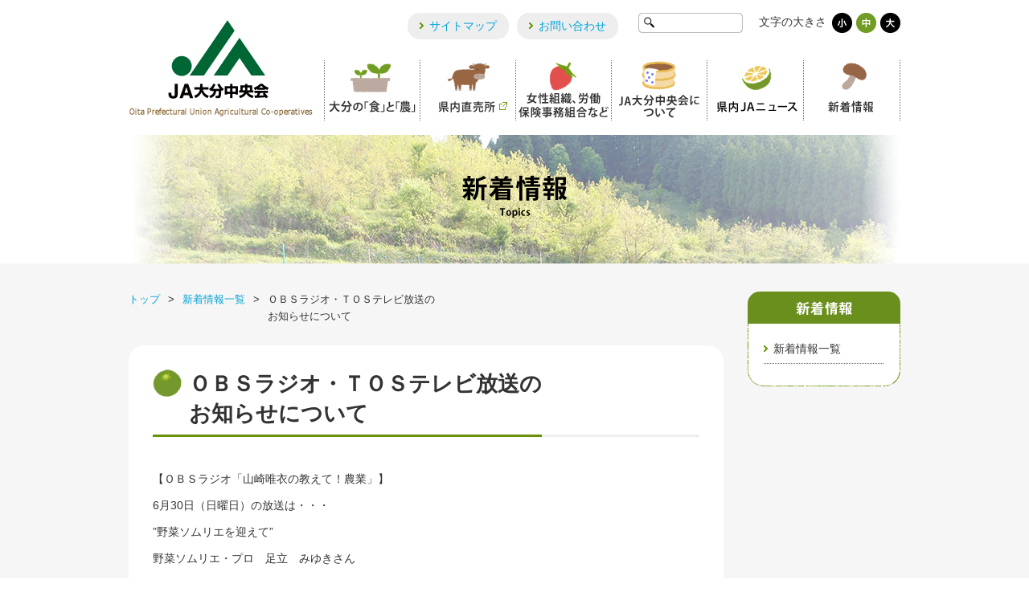

--- FILE ---
content_type: text/html; charset=UTF-8
request_url: https://www.ja-oitachuuoukai.or.jp/wp/top/information/1115
body_size: 33894
content:
<!DOCTYPE html>
<html lang="ja">
<head>
<meta charset="UTF-8">
<link rel="profile" href="https://gmpg.org/xfn/11">
<link rel="pingback" href="https://www.ja-oitachuuoukai.or.jp/wp/xmlrpc.php">
<title>ＯＢＳラジオ・ＴＯＳテレビ放送の<br/>お知らせについて|ＪＡ大分中央会</title>
<meta name='robots' content='max-image-preview:large' />
	<style>img:is([sizes="auto" i], [sizes^="auto," i]) { contain-intrinsic-size: 3000px 1500px }</style>
	<link rel="alternate" type="application/rss+xml" title="ＪＡ大分中央会 &raquo; フィード" href="https://www.ja-oitachuuoukai.or.jp/wp/feed" />
<link rel="alternate" type="application/rss+xml" title="ＪＡ大分中央会 &raquo; コメントフィード" href="https://www.ja-oitachuuoukai.or.jp/wp/comments/feed" />
<script type="text/javascript">
/* <![CDATA[ */
window._wpemojiSettings = {"baseUrl":"https:\/\/s.w.org\/images\/core\/emoji\/16.0.1\/72x72\/","ext":".png","svgUrl":"https:\/\/s.w.org\/images\/core\/emoji\/16.0.1\/svg\/","svgExt":".svg","source":{"concatemoji":"https:\/\/www.ja-oitachuuoukai.or.jp\/wp\/wp-includes\/js\/wp-emoji-release.min.js"}};
/*! This file is auto-generated */
!function(s,n){var o,i,e;function c(e){try{var t={supportTests:e,timestamp:(new Date).valueOf()};sessionStorage.setItem(o,JSON.stringify(t))}catch(e){}}function p(e,t,n){e.clearRect(0,0,e.canvas.width,e.canvas.height),e.fillText(t,0,0);var t=new Uint32Array(e.getImageData(0,0,e.canvas.width,e.canvas.height).data),a=(e.clearRect(0,0,e.canvas.width,e.canvas.height),e.fillText(n,0,0),new Uint32Array(e.getImageData(0,0,e.canvas.width,e.canvas.height).data));return t.every(function(e,t){return e===a[t]})}function u(e,t){e.clearRect(0,0,e.canvas.width,e.canvas.height),e.fillText(t,0,0);for(var n=e.getImageData(16,16,1,1),a=0;a<n.data.length;a++)if(0!==n.data[a])return!1;return!0}function f(e,t,n,a){switch(t){case"flag":return n(e,"\ud83c\udff3\ufe0f\u200d\u26a7\ufe0f","\ud83c\udff3\ufe0f\u200b\u26a7\ufe0f")?!1:!n(e,"\ud83c\udde8\ud83c\uddf6","\ud83c\udde8\u200b\ud83c\uddf6")&&!n(e,"\ud83c\udff4\udb40\udc67\udb40\udc62\udb40\udc65\udb40\udc6e\udb40\udc67\udb40\udc7f","\ud83c\udff4\u200b\udb40\udc67\u200b\udb40\udc62\u200b\udb40\udc65\u200b\udb40\udc6e\u200b\udb40\udc67\u200b\udb40\udc7f");case"emoji":return!a(e,"\ud83e\udedf")}return!1}function g(e,t,n,a){var r="undefined"!=typeof WorkerGlobalScope&&self instanceof WorkerGlobalScope?new OffscreenCanvas(300,150):s.createElement("canvas"),o=r.getContext("2d",{willReadFrequently:!0}),i=(o.textBaseline="top",o.font="600 32px Arial",{});return e.forEach(function(e){i[e]=t(o,e,n,a)}),i}function t(e){var t=s.createElement("script");t.src=e,t.defer=!0,s.head.appendChild(t)}"undefined"!=typeof Promise&&(o="wpEmojiSettingsSupports",i=["flag","emoji"],n.supports={everything:!0,everythingExceptFlag:!0},e=new Promise(function(e){s.addEventListener("DOMContentLoaded",e,{once:!0})}),new Promise(function(t){var n=function(){try{var e=JSON.parse(sessionStorage.getItem(o));if("object"==typeof e&&"number"==typeof e.timestamp&&(new Date).valueOf()<e.timestamp+604800&&"object"==typeof e.supportTests)return e.supportTests}catch(e){}return null}();if(!n){if("undefined"!=typeof Worker&&"undefined"!=typeof OffscreenCanvas&&"undefined"!=typeof URL&&URL.createObjectURL&&"undefined"!=typeof Blob)try{var e="postMessage("+g.toString()+"("+[JSON.stringify(i),f.toString(),p.toString(),u.toString()].join(",")+"));",a=new Blob([e],{type:"text/javascript"}),r=new Worker(URL.createObjectURL(a),{name:"wpTestEmojiSupports"});return void(r.onmessage=function(e){c(n=e.data),r.terminate(),t(n)})}catch(e){}c(n=g(i,f,p,u))}t(n)}).then(function(e){for(var t in e)n.supports[t]=e[t],n.supports.everything=n.supports.everything&&n.supports[t],"flag"!==t&&(n.supports.everythingExceptFlag=n.supports.everythingExceptFlag&&n.supports[t]);n.supports.everythingExceptFlag=n.supports.everythingExceptFlag&&!n.supports.flag,n.DOMReady=!1,n.readyCallback=function(){n.DOMReady=!0}}).then(function(){return e}).then(function(){var e;n.supports.everything||(n.readyCallback(),(e=n.source||{}).concatemoji?t(e.concatemoji):e.wpemoji&&e.twemoji&&(t(e.twemoji),t(e.wpemoji)))}))}((window,document),window._wpemojiSettings);
/* ]]> */
</script>
<style id='wp-emoji-styles-inline-css' type='text/css'>

	img.wp-smiley, img.emoji {
		display: inline !important;
		border: none !important;
		box-shadow: none !important;
		height: 1em !important;
		width: 1em !important;
		margin: 0 0.07em !important;
		vertical-align: -0.1em !important;
		background: none !important;
		padding: 0 !important;
	}
</style>
<link rel='stylesheet' id='wp-block-library-css' href='https://www.ja-oitachuuoukai.or.jp/wp/wp-includes/css/dist/block-library/style.min.css' type='text/css' media='all' />
<style id='classic-theme-styles-inline-css' type='text/css'>
/*! This file is auto-generated */
.wp-block-button__link{color:#fff;background-color:#32373c;border-radius:9999px;box-shadow:none;text-decoration:none;padding:calc(.667em + 2px) calc(1.333em + 2px);font-size:1.125em}.wp-block-file__button{background:#32373c;color:#fff;text-decoration:none}
</style>
<style id='global-styles-inline-css' type='text/css'>
:root{--wp--preset--aspect-ratio--square: 1;--wp--preset--aspect-ratio--4-3: 4/3;--wp--preset--aspect-ratio--3-4: 3/4;--wp--preset--aspect-ratio--3-2: 3/2;--wp--preset--aspect-ratio--2-3: 2/3;--wp--preset--aspect-ratio--16-9: 16/9;--wp--preset--aspect-ratio--9-16: 9/16;--wp--preset--color--black: #000000;--wp--preset--color--cyan-bluish-gray: #abb8c3;--wp--preset--color--white: #ffffff;--wp--preset--color--pale-pink: #f78da7;--wp--preset--color--vivid-red: #cf2e2e;--wp--preset--color--luminous-vivid-orange: #ff6900;--wp--preset--color--luminous-vivid-amber: #fcb900;--wp--preset--color--light-green-cyan: #7bdcb5;--wp--preset--color--vivid-green-cyan: #00d084;--wp--preset--color--pale-cyan-blue: #8ed1fc;--wp--preset--color--vivid-cyan-blue: #0693e3;--wp--preset--color--vivid-purple: #9b51e0;--wp--preset--gradient--vivid-cyan-blue-to-vivid-purple: linear-gradient(135deg,rgba(6,147,227,1) 0%,rgb(155,81,224) 100%);--wp--preset--gradient--light-green-cyan-to-vivid-green-cyan: linear-gradient(135deg,rgb(122,220,180) 0%,rgb(0,208,130) 100%);--wp--preset--gradient--luminous-vivid-amber-to-luminous-vivid-orange: linear-gradient(135deg,rgba(252,185,0,1) 0%,rgba(255,105,0,1) 100%);--wp--preset--gradient--luminous-vivid-orange-to-vivid-red: linear-gradient(135deg,rgba(255,105,0,1) 0%,rgb(207,46,46) 100%);--wp--preset--gradient--very-light-gray-to-cyan-bluish-gray: linear-gradient(135deg,rgb(238,238,238) 0%,rgb(169,184,195) 100%);--wp--preset--gradient--cool-to-warm-spectrum: linear-gradient(135deg,rgb(74,234,220) 0%,rgb(151,120,209) 20%,rgb(207,42,186) 40%,rgb(238,44,130) 60%,rgb(251,105,98) 80%,rgb(254,248,76) 100%);--wp--preset--gradient--blush-light-purple: linear-gradient(135deg,rgb(255,206,236) 0%,rgb(152,150,240) 100%);--wp--preset--gradient--blush-bordeaux: linear-gradient(135deg,rgb(254,205,165) 0%,rgb(254,45,45) 50%,rgb(107,0,62) 100%);--wp--preset--gradient--luminous-dusk: linear-gradient(135deg,rgb(255,203,112) 0%,rgb(199,81,192) 50%,rgb(65,88,208) 100%);--wp--preset--gradient--pale-ocean: linear-gradient(135deg,rgb(255,245,203) 0%,rgb(182,227,212) 50%,rgb(51,167,181) 100%);--wp--preset--gradient--electric-grass: linear-gradient(135deg,rgb(202,248,128) 0%,rgb(113,206,126) 100%);--wp--preset--gradient--midnight: linear-gradient(135deg,rgb(2,3,129) 0%,rgb(40,116,252) 100%);--wp--preset--font-size--small: 13px;--wp--preset--font-size--medium: 20px;--wp--preset--font-size--large: 36px;--wp--preset--font-size--x-large: 42px;--wp--preset--spacing--20: 0.44rem;--wp--preset--spacing--30: 0.67rem;--wp--preset--spacing--40: 1rem;--wp--preset--spacing--50: 1.5rem;--wp--preset--spacing--60: 2.25rem;--wp--preset--spacing--70: 3.38rem;--wp--preset--spacing--80: 5.06rem;--wp--preset--shadow--natural: 6px 6px 9px rgba(0, 0, 0, 0.2);--wp--preset--shadow--deep: 12px 12px 50px rgba(0, 0, 0, 0.4);--wp--preset--shadow--sharp: 6px 6px 0px rgba(0, 0, 0, 0.2);--wp--preset--shadow--outlined: 6px 6px 0px -3px rgba(255, 255, 255, 1), 6px 6px rgba(0, 0, 0, 1);--wp--preset--shadow--crisp: 6px 6px 0px rgba(0, 0, 0, 1);}:where(.is-layout-flex){gap: 0.5em;}:where(.is-layout-grid){gap: 0.5em;}body .is-layout-flex{display: flex;}.is-layout-flex{flex-wrap: wrap;align-items: center;}.is-layout-flex > :is(*, div){margin: 0;}body .is-layout-grid{display: grid;}.is-layout-grid > :is(*, div){margin: 0;}:where(.wp-block-columns.is-layout-flex){gap: 2em;}:where(.wp-block-columns.is-layout-grid){gap: 2em;}:where(.wp-block-post-template.is-layout-flex){gap: 1.25em;}:where(.wp-block-post-template.is-layout-grid){gap: 1.25em;}.has-black-color{color: var(--wp--preset--color--black) !important;}.has-cyan-bluish-gray-color{color: var(--wp--preset--color--cyan-bluish-gray) !important;}.has-white-color{color: var(--wp--preset--color--white) !important;}.has-pale-pink-color{color: var(--wp--preset--color--pale-pink) !important;}.has-vivid-red-color{color: var(--wp--preset--color--vivid-red) !important;}.has-luminous-vivid-orange-color{color: var(--wp--preset--color--luminous-vivid-orange) !important;}.has-luminous-vivid-amber-color{color: var(--wp--preset--color--luminous-vivid-amber) !important;}.has-light-green-cyan-color{color: var(--wp--preset--color--light-green-cyan) !important;}.has-vivid-green-cyan-color{color: var(--wp--preset--color--vivid-green-cyan) !important;}.has-pale-cyan-blue-color{color: var(--wp--preset--color--pale-cyan-blue) !important;}.has-vivid-cyan-blue-color{color: var(--wp--preset--color--vivid-cyan-blue) !important;}.has-vivid-purple-color{color: var(--wp--preset--color--vivid-purple) !important;}.has-black-background-color{background-color: var(--wp--preset--color--black) !important;}.has-cyan-bluish-gray-background-color{background-color: var(--wp--preset--color--cyan-bluish-gray) !important;}.has-white-background-color{background-color: var(--wp--preset--color--white) !important;}.has-pale-pink-background-color{background-color: var(--wp--preset--color--pale-pink) !important;}.has-vivid-red-background-color{background-color: var(--wp--preset--color--vivid-red) !important;}.has-luminous-vivid-orange-background-color{background-color: var(--wp--preset--color--luminous-vivid-orange) !important;}.has-luminous-vivid-amber-background-color{background-color: var(--wp--preset--color--luminous-vivid-amber) !important;}.has-light-green-cyan-background-color{background-color: var(--wp--preset--color--light-green-cyan) !important;}.has-vivid-green-cyan-background-color{background-color: var(--wp--preset--color--vivid-green-cyan) !important;}.has-pale-cyan-blue-background-color{background-color: var(--wp--preset--color--pale-cyan-blue) !important;}.has-vivid-cyan-blue-background-color{background-color: var(--wp--preset--color--vivid-cyan-blue) !important;}.has-vivid-purple-background-color{background-color: var(--wp--preset--color--vivid-purple) !important;}.has-black-border-color{border-color: var(--wp--preset--color--black) !important;}.has-cyan-bluish-gray-border-color{border-color: var(--wp--preset--color--cyan-bluish-gray) !important;}.has-white-border-color{border-color: var(--wp--preset--color--white) !important;}.has-pale-pink-border-color{border-color: var(--wp--preset--color--pale-pink) !important;}.has-vivid-red-border-color{border-color: var(--wp--preset--color--vivid-red) !important;}.has-luminous-vivid-orange-border-color{border-color: var(--wp--preset--color--luminous-vivid-orange) !important;}.has-luminous-vivid-amber-border-color{border-color: var(--wp--preset--color--luminous-vivid-amber) !important;}.has-light-green-cyan-border-color{border-color: var(--wp--preset--color--light-green-cyan) !important;}.has-vivid-green-cyan-border-color{border-color: var(--wp--preset--color--vivid-green-cyan) !important;}.has-pale-cyan-blue-border-color{border-color: var(--wp--preset--color--pale-cyan-blue) !important;}.has-vivid-cyan-blue-border-color{border-color: var(--wp--preset--color--vivid-cyan-blue) !important;}.has-vivid-purple-border-color{border-color: var(--wp--preset--color--vivid-purple) !important;}.has-vivid-cyan-blue-to-vivid-purple-gradient-background{background: var(--wp--preset--gradient--vivid-cyan-blue-to-vivid-purple) !important;}.has-light-green-cyan-to-vivid-green-cyan-gradient-background{background: var(--wp--preset--gradient--light-green-cyan-to-vivid-green-cyan) !important;}.has-luminous-vivid-amber-to-luminous-vivid-orange-gradient-background{background: var(--wp--preset--gradient--luminous-vivid-amber-to-luminous-vivid-orange) !important;}.has-luminous-vivid-orange-to-vivid-red-gradient-background{background: var(--wp--preset--gradient--luminous-vivid-orange-to-vivid-red) !important;}.has-very-light-gray-to-cyan-bluish-gray-gradient-background{background: var(--wp--preset--gradient--very-light-gray-to-cyan-bluish-gray) !important;}.has-cool-to-warm-spectrum-gradient-background{background: var(--wp--preset--gradient--cool-to-warm-spectrum) !important;}.has-blush-light-purple-gradient-background{background: var(--wp--preset--gradient--blush-light-purple) !important;}.has-blush-bordeaux-gradient-background{background: var(--wp--preset--gradient--blush-bordeaux) !important;}.has-luminous-dusk-gradient-background{background: var(--wp--preset--gradient--luminous-dusk) !important;}.has-pale-ocean-gradient-background{background: var(--wp--preset--gradient--pale-ocean) !important;}.has-electric-grass-gradient-background{background: var(--wp--preset--gradient--electric-grass) !important;}.has-midnight-gradient-background{background: var(--wp--preset--gradient--midnight) !important;}.has-small-font-size{font-size: var(--wp--preset--font-size--small) !important;}.has-medium-font-size{font-size: var(--wp--preset--font-size--medium) !important;}.has-large-font-size{font-size: var(--wp--preset--font-size--large) !important;}.has-x-large-font-size{font-size: var(--wp--preset--font-size--x-large) !important;}
:where(.wp-block-post-template.is-layout-flex){gap: 1.25em;}:where(.wp-block-post-template.is-layout-grid){gap: 1.25em;}
:where(.wp-block-columns.is-layout-flex){gap: 2em;}:where(.wp-block-columns.is-layout-grid){gap: 2em;}
:root :where(.wp-block-pullquote){font-size: 1.5em;line-height: 1.6;}
</style>
<link rel='stylesheet' id='oitachuuoukai-style-css' href='https://www.ja-oitachuuoukai.or.jp/wp/wp-content/themes/oitachuuoukai/style.css' type='text/css' media='all' />
<link rel="https://api.w.org/" href="https://www.ja-oitachuuoukai.or.jp/wp/wp-json/" /><link rel="alternate" title="JSON" type="application/json" href="https://www.ja-oitachuuoukai.or.jp/wp/wp-json/wp/v2/posts/1115" /><link rel="EditURI" type="application/rsd+xml" title="RSD" href="https://www.ja-oitachuuoukai.or.jp/wp/xmlrpc.php?rsd" />
<link rel="canonical" href="https://www.ja-oitachuuoukai.or.jp/wp/top/information/1115" />
<link rel='shortlink' href='https://www.ja-oitachuuoukai.or.jp/wp/?p=1115' />
<link rel="alternate" title="oEmbed (JSON)" type="application/json+oembed" href="https://www.ja-oitachuuoukai.or.jp/wp/wp-json/oembed/1.0/embed?url=https%3A%2F%2Fwww.ja-oitachuuoukai.or.jp%2Fwp%2Ftop%2Finformation%2F1115" />
<link rel="alternate" title="oEmbed (XML)" type="text/xml+oembed" href="https://www.ja-oitachuuoukai.or.jp/wp/wp-json/oembed/1.0/embed?url=https%3A%2F%2Fwww.ja-oitachuuoukai.or.jp%2Fwp%2Ftop%2Finformation%2F1115&#038;format=xml" />
<style type="text/css">.recentcomments a{display:inline !important;padding:0 !important;margin:0 !important;}</style><meta name="keywords" content="ＪＡ大分中央会,大分県農業協同組合中央会,ＪＡ,中央会,農協,大分,ウェブサイト,リニューアル,農協中央会,農業協同組合中央会">
<meta name="description" content="ＪＡ大分中央会（大分県農業協同組合中央会）は昭和29年10月16日に県下ＪＡ・連合会の経営や事業の指導、監査、職員教育などを目的に設立されました。県下各ＪＡ・連合会とともに、協同組合運動を通じて、消費者の信頼に応える安全・安心な国産農畜産物の生産と安定供給、豊で安心して暮らしていける農村をはじめとした地域社会の構築、そして組合員の負担に応え得るＪＡ経済基盤の強化に取り組みます。">
<meta http-equiv="X-UA-Compatible" content="IE=edge">
<meta name ="format-detection" content ="telephone=no">
<meta property="og:image" content="https://www.ja-oitachuuoukai.or.jp/common/img/ogp.png">
<link rel="icon" href="/favicon.ico" type="image/x-icon">
<link rel="stylesheet" type="text/css" href="/common/css/style.css?250227">
<link rel="stylesheet" type="text/css" href="/common/css/medium.css" title="medium">
<link rel="alternate stylesheet" type="text/css" href="/common/css/large.css" title="large">
<link rel="alternate stylesheet" type="text/css" href="/common/css/small.css" title="small">
<link rel="stylesheet" href="/common/css/hover.css">
<!-- Google tag (gtag.js) -->
<script async src="https://www.googletagmanager.com/gtag/js?id=G-MC50GC6DTR"></script>
<script>
  window.dataLayer = window.dataLayer || [];
  function gtag(){dataLayer.push(arguments);}
  gtag('js', new Date());

  gtag('config', 'G-MC50GC6DTR');
  gtag('config', 'UA-59833159-15');
</script>

</head>

<body class="wp-singular post-template-default single single-post postid-1115 single-format-standard wp-theme-oitachuuoukai group-blog">
<!--facebook-->
<div id="fb-root"></div>
<script>(function(d, s, id) {
  var js, fjs = d.getElementsByTagName(s)[0];
  if (d.getElementById(id)) return;
  js = d.createElement(s); js.id = id;
  js.src = "//connect.facebook.net/ja_JP/sdk.js#xfbml=1&version=v2.5";
  fjs.parentNode.insertBefore(js, fjs);
}(document, 'script', 'facebook-jssdk'));</script>
<!--facebook-->


<div class="header">
<div class="wrapper">
	<div class="clearfix">
        <h1><a href="/"><img src="/common/img/header_logo.gif" alt="ＪＡ大分中央会"></a></h1>

        <div class="header_right">
        	<div class="clearfix">

                <div class="fontsize">
                        <p>文字の大きさ</p>
                    <ul>
                        <li class="fontsize-s"><a href="javascript:setActiveStyleSheet('small')">小</a></li>
                        <li class="fontsize-m"><a href="javascript:setActiveStyleSheet('medium')">中</a></li>
                        <li class="fontsize-l"><a href="javascript:setActiveStyleSheet('large')">大</a></li>
                    </ul>
                    <!--fontsize end--></div>

                <form method="get" action="https://www.google.co.jp/search" class="search">
                        <div>
                            <input id="searchBox" class="searchBox search-keyword" name="q" value="" type="text">
                            <input class="searchBtn" src="/common/img/search_btn.gif" alt="検索" type="image">
                            <input name="ie" value="UTF-8" type="hidden">
                            <input name="oe" value="UTF-8" type="hidden">
                            <input name="hl" value="ja" type="hidden">
                            <input name="sitesearch" value="https://www.ja-oitachuuoukai.or.jp/" type="hidden">
                        </div>
                </form>

                <ul class="header_gray_nav">
                    <li><a href="/info/" class="green_arrow">サイトマップ</a></li>
                    <li><a href="https://form.ja-group.or.jp/ja-oitachuuoukai/contact" class="green_arrow">お問い合わせ</a></li>
                </ul>

            <!--clearfix end--></div>

            <div class="gnav_area">
            <ul id="gnav_list" class="gnav">
                <li class="gnav_agriculture"><a href="/agriculture/" class=""><img src="/common/img/gnav_agriculture.gif" alt="大分の「食」と「農」"></a>
                	<div id="nav_agriculture_child" class="nav_child">
                    	<div class="gnav_popup_point"><img src="/common/img/gnav_popup_point.png" alt=""></div>
                        <ul class="bg_long">
                          <li><a href="/agriculture/" class="hover"><img src="/common/img/nav_agriculture_child01.png" alt="大分の農業"></a></li>
                          <li><a href="/agriculture/recipe.php" class="hover"><img src="/common/img/nav_agriculture_child02.png" alt="おすすめ！レシピ"></a></li>
                          <li><a href="/agriculture/contest.php" class="hover"><img src="/common/img/nav_agriculture_contest.png" alt="ごはん・お米とわたし「作文・図画コンクール」"></a></li>
                          <li><a href="/agriculture/purpose.php" class="hover"><img src="/common/img/nav_agriculture_purpose.png" alt="ＪＡグループ大分パーパス"></a></li>
                        </ul>
                    </div>
                </li>
                <li><a href="https://life.ja-group.jp/farm/market/map?state=%E5%A4%A7%E5%88%86%E7%9C%8C" target="_blank"><img src="/common/img/gnav_farmstand.gif" alt="県内直売所"></a></li>
                <li><a href="/group/" class=""><img src="/common/img/gnav_group.gif" alt="女性組織、労働保険事務組合など"></a>
                	<div id="nav_group_child" class="nav_child">
                    	<div class="gnav_popup_point"><img src="/common/img/gnav_popup_point.png" alt=""></div>
                        <ul class="bg_long">
                          <li><a href="/group/" class="hover"><img src="/common/img/nav_group_child01.png" alt="イキイキ女性組織活動"></a></li>
                          <li><a href="/group/youth.php" class="hover"><img src="/common/img/nav_group_child06.png" alt="イキイキ女性組織活動"></a></li>
                          <li><a href="/group/summary.php" class="hover"><img src="/common/img/nav_group_child02.png" alt="大分県農協生活指導員連絡協議会"></a></li>
                          <li><a href="/group/labor_insurance.php" class="hover"><img src="/common/img/nav_group_child03.png" alt="ＪＡグループ大分労働保険事務組合"></a></li>
                          <li><a href="/pension/" class="hover"><img src="/common/img/nav_group_child04.png" alt="農業者年金制度"></a></li>
                          <li><a href="/group/cost.php" class="hover"><img src="/common/img/nav_group_child05.png" alt="大分県肥料コスト低減推進協議会"></a></li>
                        </ul>
                    </div>
                </li>
                <li><a href="/about/" class=""><img src="/common/img/gnav_about.gif" alt="ＪＡ大分中央会について"></a>
                	<div id="nav_about_child" class="nav_child">
                    	<div class="gnav_popup_point"><img src="/common/img/gnav_popup_point.png" alt=""></div>
                        <ul>
                          <li><a href="/about/" class="hover"><img src="/common/img/nav_about_child01.png" alt="ＪＡ大分中央会について"></a></li>
                          <li><a href="/about/greeting.php" class="hover"><img src="/common/img/nav_about_child03.png" alt="ごあいさつ"></a></li>
                          <li><a href="/about/recruit.php" class="hover"><img src="/common/img/nav_about_child02.png" alt="採用情報"></a></li>
                        </ul>
                    </div>
                </li>
                <li><a href="/news/" class=""><img src="/common/img/gnav_kennai.gif" alt="県内ＪＡニュース"></a></li>
                <li><a href="/topics/" class=""><img src="/common/img/gnav_topics.gif" alt="新着情報"></a></li>
            </ul>
            <!--gnav_area end--></div>
    	<!--header_right end--></div>

    <!--clearfix end--></div>
<!--wrapper end--></div>
<!--header end--></div>

	<div class="h2_area h2_area_info">
		<div class="wrapper">
			<h2><img src="/common/img/h2_topics.png" alt="新着情報一覧"></h2>
		<!--wrapper end--></div>
	<!--h2_area end--></div>

		<div class="contents_area">
			<div class="clearfix wrapper">
				<div class="contents_left">
					<ul class="clearfix breadcrumb">
						<li><a href="/">トップ</a></li>
						<li><a href="/topics/">新着情報一覧</a></li>
						<li>ＯＢＳラジオ・ＴＯＳテレビ放送の<br/>お知らせについて</li>
					</ul>
					
					 <div class="contents_main">


		
			
				<h3><span>ＯＢＳラジオ・ＴＯＳテレビ放送の<br/>お知らせについて</span></h3>										
				<div class="entry-content">
					<div class="bundle">
						<p>【ＯＢＳラジオ「山崎唯衣の教えて！農業」】</p>
<p>6月30日（日曜日）の放送は・・・</p>
<p>”野菜ソムリエを迎えて”</p>
<p>野菜ソムリエ・プロ　足立　みゆきさん</p>
<p>&nbsp;</p>
<p>&nbsp;</p>
<p>【ＴＯＳテレビ ＪＡグループ大分 Presents「採れたて！ゆ～わく農”宴”」】</p>
<p>7月1日（月曜日）の放送は・・・</p>
<p>“カボス”</p>
<p>　　ＪＡおおいた　竹田市カボス女性部　和田　京子さん</p>
					</div>
				</div>
			
					<div class="taR"><a href="/topics/" class="green_link">一覧ページへ戻る</a></div>
					</div>
				</div>
				
			    <div class="contents_right">
<p class="sidebar_title"><img src="/common/img/sidebar_titile_topics.png" alt="新着情報"></p>
        <div class="sidebar_area">
        	<ul>
            	<li><a href="/topics/" class="green_arrow ">新着情報一覧</a></li>
            </ul>
        <!--sidebar_area end--></div>			    <!--contents_right end--></div>

			</div>
		</div>
		


<div class="banner_area">
<div class="clearfix wrapper">
	<ul>
		<li><a href="https://org.ja-group.jp/challenge/sdgs/" class="hover" target="_blank"><img src="/common/img/banner_sdgs-ja.png" alt="ＳＤＧｓとＪＡグループ"></a></li>
    	<li><a href="/agriculture/contest.php" class="hover"><img src="/common/img/banner_contest.gif" alt="ＪＡグループの「ごはん・お米と私 作文・図画コンクール」ページ"></a></li>
        <li><a href="https://life.ja-group.jp/education/bucket/" target="_blank" class="hover"><img src="/common/img/banner_ine.gif" alt="やってみよう！バケツ稲作り"></a></li>
        <li><a href="https://life.ja-group.jp/farm/" target="_blank" class="hover"><img src="/common/img/banner_farmers_market.png" alt="ＪＡファーマーズマーケット"></a></li>
        <li><a href="https://life.ja-group.jp/adgallery/naruhodo" target="_blank" class="hover"><img src="/common/img/banner_naruhodo.gif" alt="ＪＡグループの「なるほどＪＡ！」ページ"></a></li>
        <li><a href="https://obs-oita.co.jp/radio/blog/nougyou" target="_blank" class="hover"><img src="/common/img/banner_oshiete_nougyou_2308.jpg" alt="おはようサンデー 甲斐蓉子の教えて！農業"></a></li>
<!--         <li><a href="http://www.think-tpp.jp/" target="_blank" class="hover"><img src="/common/img/banner_tpp.gif" alt="考えてみよう！TPPのこと"></a></li> -->
<!--		<li><a href="http://www.tostv.jp/youwaku/nouen/" class="hover" target="_blank"><img src="/common/img/banner_youwaku.png" alt="採れたて！ゆ〜わく農宴"></a></li> -->
		<li><a href="http://www.jaoita.net/oic/service/system.html" class="hover" target="_blank"><img src="/common/img/banner_webboki.png" alt="WEB農業簿記システム"></a></li>
		<li><a href="https://www.agrinews.co.jp/" class="hover" target="_blank"><img src="/common/img/banner_agrinews.jpg" alt="農業新聞"></a></li>
		<li><a href="http://www.ienohikari.net/" class="hover" target="_blank"><img src="/common/img/banner_ienohikari.png" alt="家の光ネット"></a></li>
		<li style="margin-right: 38px;"><a href="http://www.nounen.go.jp/" class="hover" target="_blank"><img src="/common/img/banner_nounen.gif" alt="農業者年金基金"></a></li>
<!--		<li style="margin-right: 33px;"><a href="https://www.yamada-toshio.jp/" class="hover" target="_blank"><img src="/common/img/banner_yamada_toshio.jpg" alt="山田としお公式ウェブサイト"></a></li> -->
        <li><a href="/wp/archives/member" class="hover"><img src="/common/img/banner_member.gif" alt="県内ＪＡ会員ページ"></a></li>
        <li><a href="https://agri.ja-group.jp/foodsecurity/" target="_blank" class="hover"><img src="/common/img/banner_kokusyo.gif" alt="国消国産"></a></li>
        <li><a href="https://www.pref.oita.jp/site/nourinsuisan/" target="_blank" class="hover"><img src="/common/img/banner_oita_portal.gif" alt="大分県農林水産ポータルサイト"></a></li>
        <li><a href="https://www.zennoh.or.jp/ot/farming/matching/" target="_blank"><img src="/common/img/banner_matching.png" alt="耕畜連携堆肥活用マッチング"></a></li>
        <li><a href="https://www.asahi.com/ads/nogizaka46ja/?cid=jazenchu_slider" target="_blank"><img src="/common/img/banner_kokusyo.png" alt="推します「国消国産」"></a></li>
    </ul>
<!--wrapper end--></div>
<!--banner_area end--></div>



<div class="footer">
<div class="wrapper">
	<p class="footer_nav">
    	<span><a href="/info/terms.php">ご利用にあたって</a></span>
        <span><a href="/info/privacy.php">個人情報保護方針</a></span>
        <span><a href="/info/security.php">情報セキュリティ基本方針</a></span>
        <span><a href="/about/recruit.php">採用情報</a></span>
        <span><a href="/info/link.php">リンク集</a></span>
        <span><a href="https://form.ja-group.or.jp/ja-oitachuuoukai/contact">お問い合わせ</a></span>
        <span><a href="/info/">サイトマップ</a></span>
    </p>

    <p class="footer_relation">関連団体へのリンク：
    			 <span><a href="http://www.ja-town.com/shop/f/f0" target="_blank" class="white_wnd">ＪＡタウン</a></span>
    			 <span><a href="http://www.agrinews.co.jp/" target="_blank" class="white_wnd">日本農業新聞</a></span>
                 <span><a href="http://ntour.jp/" target="_blank" class="white_wnd">農協観光</a></span>
                 <span><a href="http://www.ienohikari.net/" target="_blank" class="white_wnd">家の光ネット</a></span>
                 <span><a href="https://www.jabank-oita.or.jp/sinren/" target="_blank" class="white_wnd">ＪＡ大分信連</a></span>
                 <span><a href="http://www.ot.zennoh.or.jp/" target="_blank" class="white_wnd">ＪＡ全農おおいた</a></span>
                 <span><a href="http://www.ja-kyosai.or.jp/" target="_blank" class="white_wnd">ＪＡ共済</a></span>
                 <span><a href="http://www.oita-koseiren.com/index.html" target="_blank" class="white_wnd">ＪＡ大分厚生連</a></span>
                 <span><a href="https://www.jabank-oita.or.jp/" target="_blank" class="white_wnd">ＪＡバンク大分</a></span>
    </p>

    <p class="footer_copyright">Copyright&copy; JA Oita Chuoukai All Rights Reserved.</p>


    <div class="footer_social">
    	<!--twitter-->
        <div class="footer_social_twitter">
            <a href="https://twitter.com/share" class="twitter-share-button" data-lang="ja">ツイート</a>
    <script>!function(d,s,id){var js,fjs=d.getElementsByTagName(s)[0],p=/^http:/.test(d.location)?'http':'https';if(!d.getElementById(id)){js=d.createElement(s);js.id=id;js.src=p+'://platform.twitter.com/widgets.js';fjs.parentNode.insertBefore(js,fjs);}}(document, 'script', 'twitter-wjs');</script>
    	<!--footer_social_twitter end--></div>
        <!--twitter-->

        <!--facebook-->
        <div class="footer_social_facebook">
        	<div class="fb-like" data-layout="button" data-action="like" data-show-faces="false" data-share="true"></div>
        <!--footer_social_facebook end--></div>
        <!--facebook-->

        <!--mixi-->
        <div class="footer_social_mixi">
	        <div data-plugins-type="mixi-favorite" data-service-key="654c7e26f7745bbef430b269f3b291595ccda9a3" data-size="medium" data-href="" data-show-faces="false" data-show-count="true" data-show-comment="true" data-width=""></div><script type="text/javascript">(function(d) {var s = d.createElement('script'); s.type = 'text/javascript'; s.async = true;s.src = '//static.mixi.jp/js/plugins.js#lang=ja';d.getElementsByTagName('head')[0].appendChild(s);})(document);</script>
        <!--footer_social_facebook end--></div>
        <!--mixi-->

    <!--footer_social end--></div>


<!--wrapper end--></div>
<!--footer end--></div>

<div id="page-top">
	<a id="move-page-top"></a>
</div>
<script type="speculationrules">
{"prefetch":[{"source":"document","where":{"and":[{"href_matches":"\/wp\/*"},{"not":{"href_matches":["\/wp\/wp-*.php","\/wp\/wp-admin\/*","\/wp\/wp-content\/uploads\/*","\/wp\/wp-content\/*","\/wp\/wp-content\/plugins\/*","\/wp\/wp-content\/themes\/oitachuuoukai\/*","\/wp\/*\\?(.+)"]}},{"not":{"selector_matches":"a[rel~=\"nofollow\"]"}},{"not":{"selector_matches":".no-prefetch, .no-prefetch a"}}]},"eagerness":"conservative"}]}
</script>
<script type="text/javascript" src="https://www.ja-oitachuuoukai.or.jp/wp/wp-content/themes/oitachuuoukai/js/navigation.js" id="oitachuuoukai-navigation-js"></script>
<script type="text/javascript" src="https://www.ja-oitachuuoukai.or.jp/wp/wp-content/themes/oitachuuoukai/js/skip-link-focus-fix.js" id="oitachuuoukai-skip-link-focus-fix-js"></script>
<script src="/common/js/jquery-1.11.3.min.js"></script>
<script src="/common/js/jquery.easing.1.3.js"></script>
<script src="/common/js/common.js"></script></body>
</html>


--- FILE ---
content_type: text/css
request_url: https://www.ja-oitachuuoukai.or.jp/common/css/style.css?250227
body_size: 18308
content:
@charset "UTF-8";

/***
* common.css
*/

/* reset */

/* YUI 3.5.1 (build 22)
Copyright 2012 Yahoo! Inc. All rights reserved.
Licensed under the BSD License.
http://yuilibrary.com/license/ */

*{
	margin: 0;
	padding: 0;
}
table {
	border-collapse: collapse;
	border-spacing: 0;
}
img {
 	max-width: 100%;
 	height: auto;
	border: 0;
	vertical-align:bottom;
}
ul {
	list-style: none;
}
h1, h2, h3, h4, h5, h6 {
	font-size: 100%;
	font-weight: normal;
}
strong{
	font-weight:normal;
}


/* utility */
.clearfix:after {
	content: ".";
	display: block;
	height: 0px;
	clear: both;
	visibility: hidden;
	font-size: 0;/*added for FF*/
}
.clearfix {
	display: inline-block;
	width:100%;
}
/* Hides from IE-mac \*/
* html .clearfix {
	height: 1%;
}
.clearfix {
	display: block;
}
/* End hide from IE-mac */

.floatL {
	float: left;
}
.floatR {
	float: right;
}
.clearBoth {
	clear: both;
}
.taL {
	text-align: left;
}
.taC {
	text-align: center;
}
.taR {
	text-align: right;
}

.mt10,.bundle .mt10{	margin-top: 10px;}
.mt20,.bundle .mt20{	margin-top: 20px;}
.mt30,.bundle .mt30{	margin-top: 30px;}
.mt40,.bundle .mt40{	margin-top: 40px;}
.mt50,.bundle .mt50{	margin-top: 50px;}
.ml10,.bundle .ml10{	margin-left: 10px;}
.ml20,.bundle .ml20{	margin-left: 20px;}
.ml40,.bundle .ml40{	margin-left: 40px;}
.ml50,.bundle .ml50{	margin-left: 50px;}
.mb0,.bundle .mb0 {	margin-bottom: 0px;}
.mb10,.bundle .mb10{	margin-bottom: 10px;}
.mb15,.bundle .mb15{	margin-bottom: 15px;}
.mb20,.bundle .mb20{	margin-bottom: 20px;}
.mb30,.bundle .mb30{	margin-bottom: 30px;}
.mb40,.bundle .mb40{	margin-bottom: 40px;}

.line_height_0{
	line-height:0;
}
/***
* common
*/

body {
	font-family: "ヒラギノ角ゴ Pro W3", "Hiragino Kaku Gothic Pro", "メイリオ", Meiryo, "ＭＳ Ｐゴシック", "MS PGothic", sans-serif;
	width: 100%;
	min-width:960px;
	background-color: #ffffff;
	line-height: 1.7;
	color: #333333;
}
body.top{
	background-image:none;
	background-color:#ffffff;
}

a {
	color: #00a3d8;
	text-decoration: none;
}
a:hover {
	text-decoration: underline;
}



.pdf {
    padding: 0 20px 0 0;
    background-image: url(../img/icon_pdf.png);
    background-repeat: no-repeat;
    background-position: right center;
	background-size:14px 14px;
}

a img.align_middle{
	vertical-align:middle;
	margin-right:5px;
}

.wnd {
	padding: 0 15px 0 0;
    background-image: url(../img/icon_wnd.png) ;
    background-repeat: no-repeat;
    background-position: right center;
}

.arrow:before{
	content:url(../img/arrow.png);
	margin-right:7px;
}
.arrow_down:before{
	content:url(../img/arrow_down.png);
	margin-right:5px;
}

.green_link:before{
	content:url(../img/green_arrow.png);
	margin-right:7px;
}
.green_link{
	color:#699007;
	text-decoration:underline;
}
.green_link:hover{
	text-decoration:none;
}

.green_arrow{
	text-decoration:none;
}
.green_arrow:before{
	content:url(../img/green_arrow.png);
	margin-right:7px;
}



.sidebar_area .green_arrow{
	color:#333333;
}
.sidebar_area .green_arrow:hover{
	color:#699007;
}

.brown_arrow{
	text-decoration:none;
}
.brown_arrow:before{
	content:url(../img/brown_arrow.png);
	margin-right:7px;
}

.wrapper{
	width:960px;
	margin:0 auto;
}
.note {
    border: 8px solid #80c4d6;
    border-radius: 4px;
    margin: 0 10px 20px;;
    padding: 15px;
		background:#FFFFFF;
}

/*
*
* header
*
*/
.header{
	padding-bottom:15px;
}
.header .wrapper{
	padding-top: 16px;
	position: relative;
	height: 153px;
	box-sizing: border-box;
}
.header h1{
	float:left;
}
.header_right{
	width:717px;
	float:right;
}

.fontsize{
	margin-left:10px;
	float:right;
}
.fontsize p{
	float:left;
	font-size:14px;
	margin-right:2px;
}
.fontsize ul{
	float:left;
}
.fontsize ul li{
	float:left;
	margin-left:5px;
}
.fontsize li a {
	display: block;
	width: 25px;
	height: 25px;
	text-indent: -9999px;
}
.fontsize-s a{
	display: block;
	width: 25px;
	height: 25px;
	background-image: url(../img/font_icon_s.gif);
}
.fontsize-m a{
	display: block;
	width: 25px;
	height: 25px;
	background-image: url(../img/font_icon_m.gif);
}
.fontsize-l a{
	display: block;
	width: 25px;
	height: 25px;
	background-image: url(../img/font_icon_l.gif);
}
.fontsize-s a:hover {
	background-image: url(../img/font_icon_s_color.gif);
}
.fontsize-m a:hover {
	background-image: url(../img/font_icon_m_color.gif);
}
.fontsize-l a:hover {
	background-image: url(../img/font_icon_l_color.gif);
}

.search {
	height: 25px;
	width: 130px;
	float: right;
	position:relative;
	margin-right:10px;
}
.searchBox {
	background-image: url(../img/search_box.gif);
	background-repeat: no-repeat;
	width: 130px;
	height: 25px;
	box-sizing: border-box;
	padding: 1px 0 1px 25px;
	border: none;
	display: block;
	line-height: 1.7;
	position:absolute;
}
.searchBtn {
	display: block;
	position:absolute;
	border:none;
	background:none;
	top:5px;
	left:7px;
}

.header_gray_nav{
	float:right;
	margin-right:25px;
}
.header_gray_nav li{
	float:left;
	background-color:#eeeeee;
	padding:5px 15px;
	border-radius:15px
}
.header_gray_nav li:first-child{
	margin-right:10px;
}

.contest_palette{
    top: 370px;
    right: 10px;
}
.contest_fukidashi{
    top: 310px;
    right: 80px;
}

.fuwafuwa {
	-webkit-animation-name:fuwafuwa; /* fuwafuwaっていうアニメーションをしてね！ */
	-webkit-animation-duration:4s;
	-webkit-animation-iteration-count:infinite;
	/*-webkit-animation-direction:alternate;*/
	-webkit-animation-timing-function:ease;

	-moz-animation-name:fuwafuwa;
	-moz-animation-duration:4s;
	-moz-animation-iteration-count:infinite;
	/*-moz-animation-direction:alternate;*/
	-moz-animation-timing-function:ease;
}
/* fuwafuwaっていうアニメーションはこんなふうだよ！ */
@-webkit-keyframes fuwafuwa {
	0% {-webkit-transform:translate(0, 0);}
	50% {-webkit-transform:translate(0, -8px);}
	100% {-webkit-transform:translate(0, 0);}
}
@-moz-keyframes fuwafuwa {
	0% {-moz-transform:translate(0, 0);}
	50% {-moz-transform:translate(0, -8px);}
	100% {-moz-transform:translate(0, 0);}
}


/*
*
* gnav
*
*/
.gnav_area{
	clear:both;
	position:absolute;
	right:0;
	bottom:0;
	height:78px;
}
.gnav{
	position:relative;

}
.gnav > li{
	float:left;
	height:78px;
}
.gnav > li > a{
	display:block;
	height:78px;
}
.gnav > li > a.selected{
	background-image: url(../img/gnav_now.gif);
	background-repeat: no-repeat;
	background-position: center bottom;
}
.gnav > li > a:hover{
	background-image: url(../img/gnav_now.gif);
	background-repeat: no-repeat;
	background-position: center bottom;
}

.nav_child{
	display: none;
	width: 960px;
	position: absolute;
	height: 150px;
	z-index:9999;
}
.nav_child ul{
	height: 110px;
	background-image: url(../img/h2_popup_bg.png);
	background-repeat: no-repeat;
	background-position: left bottom;
	z-index:1;
	margin-top:-1px;
	box-sizing:border-box;
	padding:20px;
}
.nav_child ul.bg_long {
	height: 217px;
	background-image: url(../img/h2_popup_bg_long.png);
	background-repeat: no-repeat;
	background-position: left bottom;
	z-index:1;
	margin-top:-1px;
	box-sizing:border-box;
	padding:20px;
}
.nav_child ul li{
	margin-right: 40px;
	float:left;
}
.nav_child ul li:nth-child(n+4) {
	margin-top: 15px;
}
.gnav_agriculture{
	width:120px;
}

.gnav_popup_point{
	margin-top:10px;
	z-index:2;
	line-height:1;
}
#nav_agriculture_child{
	margin-left: -243px;
}
#nav_agriculture_child .gnav_popup_point{
	margin-left:290px;
}
#nav_group_child{
	margin-left: -482px;
}
#nav_group_child .gnav_popup_point{
	margin-left:529px;
}
#nav_about_child{
	margin-left: -601px;
}
#nav_about_child .gnav_popup_point{
	margin-left:648px;
}

/*
*
* h2
*
*/
.h2_area_agriculture{
	background-image: url(../img/agriculture_h2_base.gif);
}
.h2_area_agriculture .wrapper{
	background-image: url(../img/agriculture_h2_bg.jpg);
	background-repeat: no-repeat;
	height:160px;
	padding-top:50px;
	box-sizing:border-box;
}

.h2_area_group{
	background-image: url(../img/agriculture_h2_base.gif);
}
.h2_area_group .wrapper{
	background-image: url(../img/group_h2_bg.jpg);
	background-repeat: no-repeat;
	height:160px;
	padding-top:50px;
	box-sizing:border-box;
}

.h2_area_about{
	background-image: url(../img/agriculture_h2_base.gif);
}
.h2_area_about .wrapper{
	background-image: url(../img/about_h2_bg.jpg);
	background-repeat: no-repeat;
	height:160px;
	padding-top:50px;
	box-sizing:border-box;
}

.h2_area_news{
	background-image: url(../img/agriculture_h2_base.gif);
}
.h2_area_news .wrapper{
	background-image: url(../img/news_h2_bg.jpg);
	background-repeat: no-repeat;
	height:160px;
	padding-top:50px;
	box-sizing:border-box;
}

.h2_area_topics{
	background-image: url(../img/agriculture_h2_base.gif);
}
.h2_area_topics .wrapper{
	background-image: url(../img/topics_h2_bg.jpg);
	background-repeat: no-repeat;
	height:160px;
	padding-top:50px;
	box-sizing:border-box;
}

.h2_area_topics{
	background-image: url(../img/agriculture_h2_base.gif);
}
.h2_area_contest .wrapper{
	background-image: url(../img/contest_h2_bg.jpg);
	background-repeat: no-repeat;
	height:160px;
	padding-top:50px;
	box-sizing:border-box;
}

.h2_area_info{
	background-image: url(../img/agriculture_h2_base.gif);
}
.h2_area_info .wrapper{
	background-image: url(../img/info_h2_bg.jpg);
	background-repeat: no-repeat;
	height:160px;
	padding-top:50px;
	box-sizing:border-box;
}

.h2_area h2{
	text-align:center;
}

/*
*
* contents
*
*/
.contents_area{
	background-color:#f6f6f6;
	padding-bottom:50px;
}
.contents_left{
	width:740px;
	float:left;
	padding-top:35px;
}
.contents_right{
	width:190px;
	float:right;
	padding-top:35px;
}

.breadcrumb{
	font-size:90%;
}
.breadcrumb li{
	float:left;
	margin-right:10px;
}
.breadcrumb li:after{
	content:">";
	margin-left:10px;
}
.breadcrumb li:last-child{
	margin-right:0;
}
.breadcrumb li:last-child:after{
	content:"";
	margin-left:0;
}
.breadcrumb a{
	color:#00a3d8;
}

.contents_main{
	background-color:#ffffff;
	border-radius:20px;
	padding:30px;
	margin-top:25px;
}

.contents_main h3{
	font-size: 27px;
	line-height:1.4;
	font-weight: bold;
	background-image: url(../img/h3_bg.gif);
	background-repeat: no-repeat;
	background-position: left top;
	position:relative;
}
.contents_main h3:before{
	background-color: #eeeeee;
    content: '';
    display: block;
    width: 100%;
    height: 3px;
    position: absolute;
    left: 0;
    bottom: 0;
}
.contents_main h3 span{
	padding-left:45px;
	display:inline-block;
	position:relative;
	padding-bottom:10px;
}
.contents_main h3 span:before{
	background-color: #699007;
    content: '';
    display: block;
    width: 100%;
    height: 3px;
    position: absolute;
    left: 0;
    bottom: 0;
}

.contents_main h4{
	font-size:125%;
	font-weight:bold;
	color:#996640;
	background-color:#f5ecc4;
	border-radius:20px;
	margin-top:30px;
	padding:5px 15px;
}

.contents_main h5{
	font-size: 120%;
	font-weight: bold;
	line-height:1.3;
	color: #699007;
	margin-top: 20px;
	background-image: url(../img/h5_bg.gif),url(../img/dashed_border.gif);
	background-repeat: no-repeat,repeat-x;
	background-position: left top,left bottom;
	padding-left:10px;
	padding-bottom:5px;
}

.contents_main h6{
	font-weight: bold;
	color: #699007;
	line-height: 1;
	margin-top: 20px;
	background-image: url(../img/h6_bg.gif);
	background-repeat: no-repeat,repeat-x;
	background-position: left top,left bottom;
	padding-left:15px;
}

.bundle{
	margin-top:20px;
}
.bundle p{
	margin-top:10px;
}

.radius10 img{
	border-radius:10px;
}

.bordered{
	border-top:1px solid #d3d3d2;
	border-left:1px solid #d3d3d2;
}
.bordered th{
	border-right:1px solid #d3d3d2;
	border-bottom:1px solid #d3d3d2;
	padding:10px 20px;
	background-color:#f6f6f6;
	font-weight:normal;
	text-align: left;
}
.bordered td{
	border-right:1px solid #d3d3d2;
	border-bottom:1px solid #d3d3d2;
	padding:10px 20px;
}

.bordered thead th{
	background-color:#b9cf46;
	font-weight:bold;
	text-align: center;
}

.contest_table_bumon{
	width:130px;
}

.contest_table_other{
	width:40px;
}

.contest_prize_title{
	width:150px;
}
.contest_prize_school{
	width:200px;
}
.contest_prize_age{
	width:40px;
}
.contest_prize_name{
	width:100px;
}

/*
*
* sidebar
*
*/
.sidebar_title{
	background-color:#6a8f1c;
	text-align:center;
	line-height:1;
	padding:12px 0 11px 0;
	border-radius:15px 15px 0 0;
}
.sidebar_area{
	background-image: url(../img/side_bar_bottom.gif);
	background-repeat: no-repeat;
	background-position: left bottom;
	padding-bottom:18px;
}
.sidebar_area ul{
	background-image: url(../img/side_bar_bg.gif);
	background-repeat: repeat-y;
	padding:20px 20px 10px 20px;
}
.sidebar_area ul li{
	background-image: url(../img/dashed_border.gif);
	background-repeat: repeat-x;
	background-position: left bottom;
	padding-bottom:7px;
	margin-bottom:10px;
}
.sidebar_area ul li:last-child{
	margin-bottom:0;
}

.sidebar_area a.selected{
	color:#699007;
}
/*
*
* banner
*
*/
.banner_area{
	padding-top: 35px;
	padding-bottom: 20px;
	background-image:url(../img/banner_wood_bg.png),url(../img/banner_bg_green.gif);
	background-repeat: no-repeat,repeat-x;
	background-position: center bottom,left bottom;
}
.banner_area ul{
}
.banner_area ul li{
	float:left;
	margin-right:20px;
	margin-bottom:20px;
}
/*
*
* footer
*
*/
.footer{
	background-image: url(../img/footer_bg.gif);
	padding:20px 0 20px 0;
	margin-top:-1px;
}
.footer_nav{
	text-align:center;
}
.footer_nav span{
	display:inline-block;
	margin-right: 10px;
	padding-right:10px;
	background-image: url(../img/footer_vertical_border.gif);
	background-repeat: no-repeat;
	background-position: right center;
}
.footer_nav span:last-child{
	margin-right: 0;
	padding-right:0;
	background-image:none;
}
.footer_nav a{
	color:#ffffff;
	text-decoration:none;
}
.footer_nav a:hover{
	text-decoration:underline;
}
.footer_copyright{
	text-align:center;
	margin-top:30px;
	color:#ffffff;
	font-size:95%;
}

.footer_social{
	width:960px;
	height:20px;
	position:relative;
	margin-top:15px;
	font-size:0;
}
.footer_social_twitter{
	position:absolute;
	top:0;
	left:290px;
}
.footer_social_facebook{
	position:absolute;
	top:0;
	left:387px;
}

/* wpでfacebookが途切れる現象対応 */
.fb_iframe_widget iframe{
	max-width: none !important;
    max-height: none !important;
    z-index: 9999;
    overflow: visible;
}
/* wpでfacebookが途切れる現象対応 */

.footer_social_mixi{
	position:absolute;
	top:1px;
	left:551px;
}

.footer_relation{
	color:#ffffff;
	margin-top:30px;
	text-align:center;
}
.footer_relation a{
	color:#ffffff;
}
.footer_relation span{
	display:inline-block;
	margin-right: 10px;
	padding-right:10px;
	background-image: url(../img/footer_vertical_border.gif);
	background-repeat: no-repeat;
	background-position: right center;
}
.footer_relation span:last-child{
	margin-right: 0;
	padding-right:0;
	background-image:none;
}
.white_wnd{
	padding: 0 15px 0 0;
    background-image: url(../img/icon_white_wnd.png) ;
    background-repeat: no-repeat;
    background-position: right center;
}

#page-top{
	position:fixed;
	bottom:50px;
	right:50px;
}
#move-page-top{
	display:block;
	width: 60px;
	height: 60px;
	background-image: url(../img/totop.png);
	cursor:pointer;
}
/*
*
*
*
*/
.list_number {
	list-style-type: decimal;
	padding-left: 35px;
	margin-top: 20px;
}

.list_number_info {
	list-style-type: decimal;
	padding: 0 20px 0 30px;
	margin: 30px 0;
}
.list_number_info li {
	margin: 20px 0;
}

.info_box {
	border: 1px solid #dddddd;
	padding: 0 20px 15px 25px;
	margin: 10px 15px 20px 15px;
}

.list_dot {
	list-style-type: disc;
	padding-left: 35px;
	margin-top: 10px;
}

.list_none {
	list-style-type: none;
	padding-left: 15px;
}

.img_box {
	width: 680px;
}

.img_box_text {
	float: left;
	width: 350px;
}

.img_box_text2 {
	float: left;
	width: 500px;
}

.img_box_img {
	float: left;
	margin-left: 20px;
}

.txt_orange {
	color: #f47900;
}

/*
*
* news
*
*/
.article_cover{
	display: table;
	width: 100%;
	background-image: url(../img/news_border.gif);
	background-position: left bottom;
	background-repeat: repeat-x;
	margin-bottom:13px;
	padding-bottom:8px;
	line-height:1.3;
}
.article_day{
	display:table-cell;
	width:105px;
}
.article_cat{
	display:table-cell;
	width:115px;
}
.article_cat img{
	vertical-align:middle;
}
.article_title{
	display:table-cell;
}

/* recipe */

.recipe_list{
	margin-top:20px;
}
.recipe_list li{
	float:left;
	margin-right:10px;
	margin-bottom:15px;
}
.attention{
	margin-top:10px;
	text-align:right;
}
.attention img{
	vertical-align:middle;
	margin-right:3px;
}

/* link */

.link_dl dt {
    width: 250px;
    float: left;
    margin-bottom: 10px;
    margin-left: 10px;
}

.link_dl dd {
    width: 390px;
    float: left;
    margin-bottom: 10px;
}

.link_list{
	margin-left:20px;
}
.link_list li{
	margin-bottom:10px;
}

/* sitemap */

h4.h4_sitemap {
	/*color: #699007;*/
	color:#555555;
	background-color:#ffffff;
	font-size:120%;
	padding:5px 10px;
	margin-bottom:5px;
}

h4.h4_sitemap a {
    display: block;
    color: #699007;
    text-decoration: none;
    background-image: url(../img/sitemap_arrow.gif);
    background-repeat: no-repeat;
    background-position: left 0.4em;
    padding-left: 20px;
}

.sitemap_list .sitemap_children_list li {
    margin: 3px 0;
}
.sitemap_list .sitemap_children_list li a{
	text-decoration:none;
}
.sitemap_list .sitemap_children_list li a:hover{
	text-decoration:underline;
}

.sitemap_border{
	border-bottom:2px dotted #dddddd;
	margin-bottom:10px;
}
.sitemap_list {
	margin-left: 35px;
	margin-bottom: 15px;
}

.sitemap_list li {
	margin: 10px 0;
}

.sitemap_list li ul {
	margin-left: 30px;
}

.sitemap_list a img{
	vertical-align:middle;
	margin-left:5px;
}

.sitemap_list a{
	color:#699007;
	text-decoration:underline;
}
.sitemap_list a:before{
	content:url(../img/green_arrow.png);
	margin-right:7px;
}
.sitemap_list a:hover{
	text-decoration: none;
}
/*
*
* group
*
*/
.ikiiki_logo{
	float:right;
	width: 123px;
}
/*
*
* about
*
*/
.agri_table_part{
	width:334px;
	float:left;
}
.agri_table{
	width:100%;
}
.agri_right_width{
	width:140px;
}
.agri_emichan{
	float:left;
	margin-top:70px;
	margin-left:30px;
}

.green_box{
    margin: 20px auto; 
    width: 680px; 
    box-sizing:border-box; 
    padding:10px 20px; 
    background-color: #f3ffd4;
}

.link_reports{
	display: flex;
	padding: 20px;
	justify-content: center;
	align-items: end;
}
.contest_proposal{
	transform: translateY(20px);
}
.contest_report{
	transform: translateY(20px);
}





--- FILE ---
content_type: text/css
request_url: https://www.ja-oitachuuoukai.or.jp/common/css/medium.css
body_size: 145
content:
@charset "utf-8";
/* CSS Document */

body{
	font-size:87.5%;
}

.fontsize-m a:link,
.fontsize-m a:visited,
.fontsize-m a:hover,
.fontsize-m a:active{background-image: url(../img/font_icon_m_color.gif) !important}


--- FILE ---
content_type: text/css
request_url: https://www.ja-oitachuuoukai.or.jp/common/css/hover.css
body_size: 33
content:
@charset "utf-8";
a.hover{
	opacity:1;
	transition:opacity 0.2s linear;
}
a.hover:hover{
	opacity:0.6;
}


--- FILE ---
content_type: text/css
request_url: https://www.ja-oitachuuoukai.or.jp/common/css/large.css
body_size: 150
content:
@charset "utf-8";
/* CSS Document */

body{
	font-size:105%;
}

.fontsize-l a:link,
.fontsize-l a:visited,
.fontsize-l a:hover,
.fontsize-l a:active{
	background-image: url(../img/font_icon_l_color.gif) !important;
}


--- FILE ---
content_type: text/css
request_url: https://www.ja-oitachuuoukai.or.jp/common/css/small.css
body_size: 149
content:
@charset "utf-8";
/* CSS Document */

body{
	font-size:70%;
}

.fontsize-s a:link,
.fontsize-s a:visited,
.fontsize-s a:hover,
.fontsize-s a:active{
	background-image: url(../img/font_icon_s_color.gif) !important;
}


--- FILE ---
content_type: application/javascript
request_url: https://www.ja-oitachuuoukai.or.jp/common/js/common.js
body_size: 2672
content:
$(function(){
	
	//文字サイズ変更
	var cookie = readCookie("style");
	var title = cookie ? cookie : getPreferredStyleSheet();
	setActiveStyleSheet(title);
	
	//グローバルナビ
	$("#gnav_list>li").hover(
    function(){
      $(this).children(".nav_child").stop().slideDown(100);
    },
    function(){
      $(this).children(".nav_child").stop().slideUp(100);
    }
  )
	
	//ページトップ
	var topBtn = $('#page-top');	
	topBtn.hide();
	//スクロールが50に達したらボタン表示
	$(window).scroll(function () {
		if ($(this).scrollTop() > 50) {
			topBtn.fadeIn();
		} else {
			topBtn.fadeOut();
		}
	});
	//スクロールしてトップ
    topBtn.click(function () {
		$('body,html').animate({
			scrollTop: 0
		}, 200);
		return false;
    });
});

//文字サイズ
$(window).unload(function(){
  var title = getActiveStyleSheet();
  createCookie("style", title, 0);
});

function setActiveStyleSheet(title) {
	jQuery("link[rel*='stylesheet'][title]").each(function(){
		this.disabled = true;
		this.disabled = ($(this).attr("title")!=title);
	});
  createCookie("style", title, 0);
}


function getActiveStyleSheet() {
	var titlename = null;
	jQuery("link[rel*='stylesheet'][title]").each(function(){
		if(!this.disabled)
			titlename = jQuery(this).attr("title");
	});
	return titlename;
}

function getPreferredStyleSheet() {
	var titlename = null;
	jQuery("link[rel^='stylesheet'][title]").each(function(){
			titlename = jQuery(this).attr("title");
	});
	return titlename;
}

function createCookie(name,value,days) {
  if (days) {
    var date = new Date();
    date.setTime(date.getTime()+(days*24*60*60*1000));
    var expires = "; expires="+date.toGMTString();
  }
  else expires = "";
  document.cookie = name+"="+value+expires+"; path=/";
}

function readCookie(name) {
  var nameEQ = name + "=";
  var ca = document.cookie.split(';');
  for(var i=0;i < ca.length;i++) {
    var c = ca[i];
    while (c.charAt(0)==' ') c = c.substring(1,c.length);
    if (c.indexOf(nameEQ) == 0) return c.substring(nameEQ.length,c.length);
  }
  return null;
}

// #で始まるアンカーをクリックした場合に処理
   $('.contents_area a[href^=#]').click(function() {
		if($(window).width() > 767){
		fixPcLength = 140;
		}else{
		fixPcLength = 66;
			}
		// スクロールの速度
      var speeda = 400; // ミリ秒
      // アンカーの値取得
      var href= $(this).attr("href");
      // 移動先を取得
      var target = $(href == "#" || href == "" ? 'html' : href);
      // 移動先を数値で取得
      var position = target.offset().top - fixPcLength;
      // スムーススクロール
      $('body,html').animate({scrollTop:position}, speeda, 'swing');      
	  return false;
	  });
